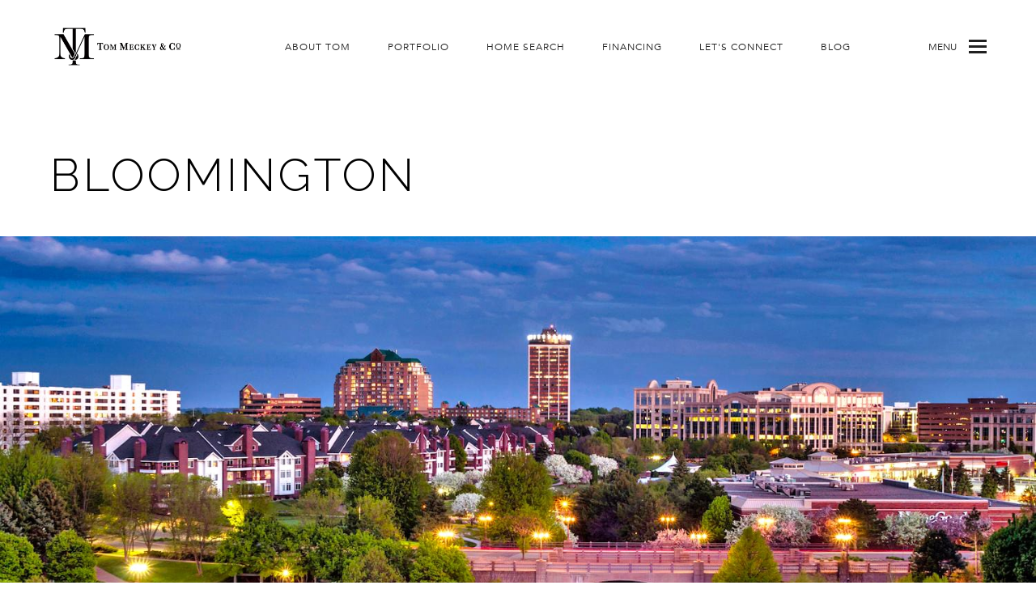

--- FILE ---
content_type: text/html
request_url: https://tommeckey.com/modals.html
body_size: 4455
content:
    <style>
        #modal-377fe2fd-881c-42fc-99ff-c3baa37515df .close{display:none;}#modal-377fe2fd-881c-42fc-99ff-c3baa37515df .modal-content{height:100%;padding:80px 70px;}@media (max-width: 768px){#modal-377fe2fd-881c-42fc-99ff-c3baa37515df .modal-content{padding:24px;}}#modal-377fe2fd-881c-42fc-99ff-c3baa37515df .modal-content .popup-modal__close{display:block;}#modal-377fe2fd-881c-42fc-99ff-c3baa37515df .popup-modal{width:-webkit-fit-content;width:-moz-fit-content;width:fit-content;max-width:100%;margin-left:auto;margin-right:auto;position:relative;}#modal-377fe2fd-881c-42fc-99ff-c3baa37515df .popup-modal.with-image{height:100%;}#modal-377fe2fd-881c-42fc-99ff-c3baa37515df .popup-modal .lp-btn{-webkit-flex-shrink:0;-ms-flex-negative:0;flex-shrink:0;}#modal-377fe2fd-881c-42fc-99ff-c3baa37515df .popup-modal .lp-text--subtitle{max-width:100%;}#modal-377fe2fd-881c-42fc-99ff-c3baa37515df .popup-modal__close{position:absolute;right:5px;top:5px;z-index:10;background-color:transparent;border:none;width:40px;height:40px;cursor:pointer;opacity:0.2;display:none;color:inherit;}#modal-377fe2fd-881c-42fc-99ff-c3baa37515df .popup-modal__close:before,#modal-377fe2fd-881c-42fc-99ff-c3baa37515df .popup-modal__close:after{display:block;content:'';position:absolute;width:20px;height:2px;background-color:currentColor;left:50%;top:50%;}#modal-377fe2fd-881c-42fc-99ff-c3baa37515df .popup-modal__close:before{-webkit-transform:translate(-50%, -50%) rotate(45deg);-moz-transform:translate(-50%, -50%) rotate(45deg);-ms-transform:translate(-50%, -50%) rotate(45deg);transform:translate(-50%, -50%) rotate(45deg);}#modal-377fe2fd-881c-42fc-99ff-c3baa37515df .popup-modal__close:after{-webkit-transform:translate(-50%, -50%) rotate(-45deg);-moz-transform:translate(-50%, -50%) rotate(-45deg);-ms-transform:translate(-50%, -50%) rotate(-45deg);transform:translate(-50%, -50%) rotate(-45deg);}#modal-377fe2fd-881c-42fc-99ff-c3baa37515df .popup-modal__container{margin-left:auto;margin-right:auto;position:relative;height:100%;}#modal-377fe2fd-881c-42fc-99ff-c3baa37515df .popup-modal__container--with-image{min-height:463px;}@media (max-width: 768px){#modal-377fe2fd-881c-42fc-99ff-c3baa37515df .popup-modal__container--with-image{-webkit-flex-direction:column;-ms-flex-direction:column;flex-direction:column;overflow-y:auto;}}#modal-377fe2fd-881c-42fc-99ff-c3baa37515df .popup-modal__container--with-image .popup-modal__scroll{-webkit-flex-direction:row;-ms-flex-direction:row;flex-direction:row;display:-webkit-box;display:-webkit-flex;display:-ms-flexbox;display:flex;height:100%;min-height:463px;}@media (max-width: 768px){#modal-377fe2fd-881c-42fc-99ff-c3baa37515df .popup-modal__container--with-image .popup-modal__scroll{-webkit-flex-direction:column;-ms-flex-direction:column;flex-direction:column;min-height:100%;height:auto;}}#modal-377fe2fd-881c-42fc-99ff-c3baa37515df .popup-modal__container--with-image .popup-modal__image{width:50%;object-fit:cover;display:block;-webkit-flex-shrink:0;-ms-flex-negative:0;flex-shrink:0;}@media (max-width: 768px){#modal-377fe2fd-881c-42fc-99ff-c3baa37515df .popup-modal__container--with-image .popup-modal__image{width:100%;height:322px;}}#modal-377fe2fd-881c-42fc-99ff-c3baa37515df .popup-modal__container--with-image .popup-modal__form-field{margin-left:0;width:100%;max-width:100%;}@media (max-width: 768px){#modal-377fe2fd-881c-42fc-99ff-c3baa37515df .popup-modal__container--with-image .popup-modal__form-field{max-width:415px;}}#modal-377fe2fd-881c-42fc-99ff-c3baa37515df .popup-modal__container--with-image .popup-modal__title-group{text-align:left;}#modal-377fe2fd-881c-42fc-99ff-c3baa37515df .popup-modal__container--with-image .popup-modal__form{width:100%;}#modal-377fe2fd-881c-42fc-99ff-c3baa37515df .popup-modal__container--with-image .popup-modal__form.success{width:100%;}#modal-377fe2fd-881c-42fc-99ff-c3baa37515df .popup-modal__container--with-image .popup-modal__form-group{width:50%;padding-left:130px;padding-right:130px;}@media (max-width: 1200px){#modal-377fe2fd-881c-42fc-99ff-c3baa37515df .popup-modal__container--with-image .popup-modal__form-group{width:100%;padding:30px 50px;}}@media (max-width: 768px){#modal-377fe2fd-881c-42fc-99ff-c3baa37515df .popup-modal__container--with-image .popup-modal__form-group{width:100%;padding:20px;}}#modal-377fe2fd-881c-42fc-99ff-c3baa37515df .popup-modal__container--with-image .popup-modal__form-scroll{display:-webkit-box;display:-webkit-flex;display:-ms-flexbox;display:flex;-webkit-box-pack:start;-ms-flex-pack:start;-webkit-justify-content:flex-start;justify-content:flex-start;-webkit-align-items:flex-start;-webkit-box-align:flex-start;-ms-flex-align:flex-start;align-items:flex-start;-webkit-flex-direction:column;-ms-flex-direction:column;flex-direction:column;margin-top:auto;margin-bottom:auto;}@media (max-width: 768px){#modal-377fe2fd-881c-42fc-99ff-c3baa37515df .popup-modal__container--with-image .popup-modal__form-scroll{width:100%;padding:20px;min-height:auto;overflow-y:unset;}}#modal-377fe2fd-881c-42fc-99ff-c3baa37515df .popup-modal__title-group{margin-left:0;margin-right:0;}#modal-377fe2fd-881c-42fc-99ff-c3baa37515df .popup-modal__scroll{max-height:100%;overflow-y:auto;}#modal-377fe2fd-881c-42fc-99ff-c3baa37515df .popup-modal__form{text-align:center;max-width:100%;width:860px;display:-webkit-box;display:-webkit-flex;display:-ms-flexbox;display:flex;-webkit-flex-direction:column;-ms-flex-direction:column;flex-direction:column;-webkit-box-pack:center;-ms-flex-pack:center;-webkit-justify-content:center;justify-content:center;position:relative;margin-bottom:0;height:100%;margin-left:auto;margin-right:auto;}#modal-377fe2fd-881c-42fc-99ff-c3baa37515df .popup-modal__form-group{padding:80px;width:100%;overflow-y:auto;display:-webkit-box;display:-webkit-flex;display:-ms-flexbox;display:flex;}@media (max-width: 768px){#modal-377fe2fd-881c-42fc-99ff-c3baa37515df .popup-modal__form-group{padding:30px;overflow-y:unset;}}#modal-377fe2fd-881c-42fc-99ff-c3baa37515df .popup-modal__form-scroll{width:100%;}#modal-377fe2fd-881c-42fc-99ff-c3baa37515df .popup-modal__form-field{max-width:415px;margin-left:auto;margin-right:auto;}#modal-377fe2fd-881c-42fc-99ff-c3baa37515df .popup-modal__input{width:100%;margin-bottom:0;}#modal-377fe2fd-881c-42fc-99ff-c3baa37515df .popup-modal .thank-you{display:none;padding:80px;width:100vw;max-width:100%;-webkit-flex-direction:column;-ms-flex-direction:column;flex-direction:column;-webkit-box-pack:center;-ms-flex-pack:center;-webkit-justify-content:center;justify-content:center;-webkit-align-items:center;-webkit-box-align:center;-ms-flex-align:center;align-items:center;}@media (max-width: 768px){#modal-377fe2fd-881c-42fc-99ff-c3baa37515df .popup-modal .thank-you{padding:30px;}}#modal-377fe2fd-881c-42fc-99ff-c3baa37515df .popup-modal .success .thank-you{display:-webkit-box;display:-webkit-flex;display:-ms-flexbox;display:flex;}#modal-377fe2fd-881c-42fc-99ff-c3baa37515df .popup-modal .success .popup-modal__form-scroll{display:none;}#modal-377fe2fd-881c-42fc-99ff-c3baa37515df .popup-modal .success .popup-modal__image{display:none;}#modal-377fe2fd-881c-42fc-99ff-c3baa37515df .popup-modal .success .popup-modal__form-group{display:none;}#modal-377fe2fd-881c-42fc-99ff-c3baa37515df .popup-modal .popup-modal__container--with-image .success .popup-modal__scroll{display:none;}#modal-377fe2fd-881c-42fc-99ff-c3baa37515df .lp-h-pot{width:1px;}
    </style>
    <script type="text/javascript">
        window.luxuryPresence._modalIncludes = {"modals":[{"modalId":"377fe2fd-881c-42fc-99ff-c3baa37515df","websiteId":"bd229c88-f054-4a97-9284-d7bd7200cbde","templateId":null,"elementId":"9764c7e9-5f8d-4612-b0cd-613fa57f86bf","name":"Exit Modal - New","displayOrder":1,"formValues":{"image":{"id":"a8c64506-77ee-4719-823e-949a3737e2ce","alt":null,"bytes":494148,"width":2400,"format":"jpg","height":1500,"shared":true,"curated":false,"duration":null,"largeUrl":"https://media-production.lp-cdn.com/cdn-cgi/image/format=auto,quality=85,fit=scale-down,width=1920/https://media-production.lp-cdn.com/media/cgkmn2e06xqukk5jghng","smallUrl":"https://media-production.lp-cdn.com/cdn-cgi/image/format=auto,quality=85,fit=scale-down,width=960/https://media-production.lp-cdn.com/media/cgkmn2e06xqukk5jghng","authorUrl":null,"createdAt":"2022-09-07T18:01:07.236Z","mediumUrl":"https://media-production.lp-cdn.com/cdn-cgi/image/format=auto,quality=85,fit=scale-down,width=1280/https://media-production.lp-cdn.com/media/cgkmn2e06xqukk5jghng","sourceUrl":null,"updatedAt":"2022-09-07T18:01:07.236Z","xLargeUrl":"https://media-production.lp-cdn.com/cdn-cgi/image/format=auto,quality=85/https://media-production.lp-cdn.com/media/cgkmn2e06xqukk5jghng","__typename":"Media","altTagText":null,"authorName":null,"sourceName":"r2","xxLargeUrl":"https://media-production.lp-cdn.com/cdn-cgi/image/format=auto,quality=85/https://media-production.lp-cdn.com/media/cgkmn2e06xqukk5jghng","description":null,"displayName":"xtra-1","originalUrl":"https://media-production.lp-cdn.com/cdn-cgi/image/format=auto,quality=85/https://media-production.lp-cdn.com/media/cgkmn2e06xqukk5jghng","resourceType":"image","thumbnailUrl":"https://media-production.lp-cdn.com/cdn-cgi/image/format=auto,quality=85,fit=scale-down,width=320/https://media-production.lp-cdn.com/media/cgkmn2e06xqukk5jghng","originalFileName":"xtra (1)","cloudinaryPublicId":"cgkmn2e06xqukk5jghng"},"title":"Tailored Listings For You","subheader":"<p>Say goodbye to endless searching. Get listings tailored to your dream home criteria sent directly to your inbox.</p>","buttonText":"Sign Up","buttonStyle":"","backgroundType":{"bgType":"SOLID","bgColor":"#ffffff","bgImage":"https://media-production.lp-cdn.com/media/7166ecc1-5ee5-41fb-986e-e7a15706e1a2","bgVideo":"https://luxuryp.s3.amazonaws.com/video/4ktguf3j1dfhigo4eboe9uaor.mp4","opacity":0,"fontColor":"#000000","overlayColor":"rgba(0, 0, 0, 0)","bgVideoPoster":null},"secondaryButton":{"id":"374","path":"/properties","show":true,"type":"LINK","email":"","phone":"","content":"View All Properties"},"success-message":"Thank You!","success-description":"Subtitle","RedirectAfterFormSubmissionURL":""},"customHtmlMarkdown":null,"customCss":null,"sourceResource":null,"sourceVariables":{},"pageSpecific":false,"trigger":"EXIT","backgroundColor":"rgba(0,0,0,.92)","colorSettings":{},"timerDelay":0,"lastUpdatingUserId":"862df6dc-25f7-410c-8e3b-3983657ec2f8","lastUpdateHash":"dfd71079-d67d-5476-a63c-46a2d8cc78a1","createdAt":"2024-03-07T16:22:06.010Z","updatedAt":"2025-01-03T22:03:56.613Z","mediaMap":{},"created_at":"2024-03-07T16:22:06.010Z","updated_at":"2025-01-03T22:03:56.613Z","deleted_at":null,"pages":[]}]};

        const {loadJs, loadCss, jsLibsMap} = window.luxuryPresence.libs;

        const enabledLibsMap = {
            enableParollerJs: 'paroller',
            enableIonRangeSlider: 'ionRangeSlider',
            enableSplide: 'splide',
            enableWowJs: 'wow',
            enableJquery: 'jquery',
            enableSlickJs: 'slick',
        };
        const requiredLibs = [];
                requiredLibs.push(enabledLibsMap['enableWowJs']);
                requiredLibs.push(enabledLibsMap['enableSlickJs']);
                requiredLibs.push(enabledLibsMap['enableParollerJs']);
                requiredLibs.push(enabledLibsMap['enableIonRangeSlider']);
                requiredLibs.push(enabledLibsMap['enableJquery']);
                requiredLibs.push(enabledLibsMap['enableSplide']);

        const loadScriptAsync = (url) => {
            return new Promise((resolve, reject) => {
                loadJs(url, resolve);
            });
        };

        const loadDependencies = async (libs) => {
            for (const lib of libs) {
                const libConfig = jsLibsMap[lib];
                if (libConfig && !libConfig.isLoaded) {

                    if (libConfig.requires) {
                        await loadDependencies(libConfig.requires);
                    }

                    await loadScriptAsync(libConfig.jsSrc);
                    if (libConfig.cssSrc) {
                        loadCss(libConfig.cssSrc);
                    }

                    libConfig.isLoaded = true;
                }
            }
        };


        const initializeModalScripts = () => {
                try {
(function init(sectionDomId) {
  var section = $('#' + sectionDomId);
  section.find('.popup-modal').on('click', function (e) {
    e.stopPropagation();
    return;
  });
  section.on('click', function () {
    window.lpUI.hideModal(sectionDomId);
  });
  $('#' + sectionDomId).on('lpui-show', function () {
    window.lpUI.requestScrollLock(sectionDomId);
  });
  const form = $("#" + sectionDomId).find("form");
  const redirectLink = $('#' + sectionDomId + ' .redirect-link');
  form.on("reset", function () {
    redirectPage(redirectLink);
  });
  function redirectPage(link) {
    if (link.length) {
      const rawHref = link.attr('href');
      link.attr('href', setHttp(rawHref));
      link[0].click();
    }
  }
  function setHttp(link) {
    if (link.search(/^http[s]?\:\/\/|\//) == -1) {
      link = 'http://' + link;
    }
    return link;
  }
})('modal-377fe2fd-881c-42fc-99ff-c3baa37515df', 'undefined');
} catch(e) {
console.log(e);
}
        };

        // Dynamically load all required libraries and execute modal scripts
        (async () => {
            try {
                await loadDependencies(requiredLibs);
                initializeModalScripts();
            } catch (error) {
                console.error("Error loading libraries: ", error);
            }
        })();
    </script>
        <div id="modal-377fe2fd-881c-42fc-99ff-c3baa37515df" class="modal "
            data-el-id="9764c7e9-5f8d-4612-b0cd-613fa57f86bf"
            style="background-color: rgba(0,0,0,.92);"
            >
            <div class="modal-content">
                <div class="popup-modal with-image redesign">
        
          <div class="popup-modal__container popup-modal__container--with-image">
        
        
            <form class="popup-modal__form " data-type="contact-form" style="background: #ffffff; color: #000000">
              <button type="button" class="popup-modal__close close"></button>
              <div class="popup-modal__scroll">
                <img src="https://media-production.lp-cdn.com/cdn-cgi/image/format=auto,quality=85,fit=scale-down,width=1280/https://media-production.lp-cdn.com/media/cgkmn2e06xqukk5jghng" srcset="https://media-production.lp-cdn.com/cdn-cgi/image/format=auto,quality=85,fit=scale-down,width=320/https://media-production.lp-cdn.com/media/cgkmn2e06xqukk5jghng 320w, https://media-production.lp-cdn.com/cdn-cgi/image/format=auto,quality=85,fit=scale-down,width=960/https://media-production.lp-cdn.com/media/cgkmn2e06xqukk5jghng 960w, https://media-production.lp-cdn.com/cdn-cgi/image/format=auto,quality=85,fit=scale-down,width=1280/https://media-production.lp-cdn.com/media/cgkmn2e06xqukk5jghng 1280w, https://media-production.lp-cdn.com/cdn-cgi/image/format=auto,quality=85,fit=scale-down,width=1920/https://media-production.lp-cdn.com/media/cgkmn2e06xqukk5jghng 1920w, https://media-production.lp-cdn.com/cdn-cgi/image/format=auto,quality=85/https://media-production.lp-cdn.com/media/cgkmn2e06xqukk5jghng 2400w" alt="image" sizes="(max-width: 768px) 100vw, 50vw" class="popup-modal__image">
                <div class="popup-modal__form-group">
                  
                    <div class="popup-modal__form-scroll">
        
                    <div class="lp-title-group popup-modal__title-group">
                      <h2 class="lp-h2">Tailored Listings For You</h2>
                      <div class="lp-h4 lp-text--subtitle lp-pre-line"><p>Say goodbye to endless searching. Get listings tailored to your dream home criteria sent directly to your inbox.</p></div>
                    </div>
        
                    <div class="popup-modal__form-field">
                      <input id="mp-email" name="email" type="email" class="lp-input popup-modal__input" placeholder="Email" required pattern="[a-zA-Z0-9.!#$%&amp;’*+/=?^_`{|}~-]+@[a-zA-Z0-9-]+(?:\.[a-zA-Z0-9-]+)+">
                      <input type="hidden" name="source" value="NEWSLETTER_SIGNUP">
                      <input id="mp-middleName" name="middleName" value="" autocomplete="off" tabindex="-1" class="lp-h-pot">
                    </div>
                    <div class="lp-disclaimer">  <label style='display: none;' for='-termsAccepted'>Opt In/Disclaimer Consent:</label>
          <label class='lp-tcr-content'>
            <span class='lp-tcr-checkbox'>
              <input
                type='checkbox'
                id='-termsAccepted'
                name='termsAccepted'
                oninvalid="this.setCustomValidity('Please accept the terms and conditions')"
                oninput="this.setCustomValidity('')"
                required
              /></span>
            <span class='lp-tcr-message'>
              
                I agree to be contacted by
                Tom Meckey
                via call, email, and text for real estate services. To opt out, you can reply 'stop' at any time or reply 'help' for assistance. 
                You can also click the unsubscribe link in the emails. Message and data rates may apply. Message frequency may vary.
                <a href='/terms-and-conditions' target='_blank'>Privacy Policy</a>.
            </span>
          </label>
        </div>
                    <button class="lp-btn lp-btn--dark lp-btn--outline lp-btn--mob-full-width " type="submit">Sign Up</button>
                  </div>
        
                </div>
              </div>
        
              <div class="thank-you wide">
                <div class="lp-title-group">
                  <h2 class="lp-h2">Thank You!</h2>
                  <p class="lp-pre-line lp-h4">Subtitle</p>
                </div>
                        <a
                            href="/properties"
                            
                            class="lp-btn lp-btn--dark lp-btn--outline lp-btn--mob-full-width"
                            
                            
                            
                            
                            
                            >
                                    View All Properties
                            </a>
              </div>
            </form>
            
          </div>
        </div>
            </div>
            <button class="close lp-close" type="button" aria-label="close modal">
                <span class="lp-close-icon" aria-hidden="true"></span>
            </button>
        </div><script>(function(){function c(){var b=a.contentDocument||a.contentWindow.document;if(b){var d=b.createElement('script');d.innerHTML="window.__CF$cv$params={r:'9c1126c9de10c235',t:'MTc2ODkzOTE1OC4wMDAwMDA='};var a=document.createElement('script');a.nonce='';a.src='/cdn-cgi/challenge-platform/scripts/jsd/main.js';document.getElementsByTagName('head')[0].appendChild(a);";b.getElementsByTagName('head')[0].appendChild(d)}}if(document.body){var a=document.createElement('iframe');a.height=1;a.width=1;a.style.position='absolute';a.style.top=0;a.style.left=0;a.style.border='none';a.style.visibility='hidden';document.body.appendChild(a);if('loading'!==document.readyState)c();else if(window.addEventListener)document.addEventListener('DOMContentLoaded',c);else{var e=document.onreadystatechange||function(){};document.onreadystatechange=function(b){e(b);'loading'!==document.readyState&&(document.onreadystatechange=e,c())}}}})();</script>